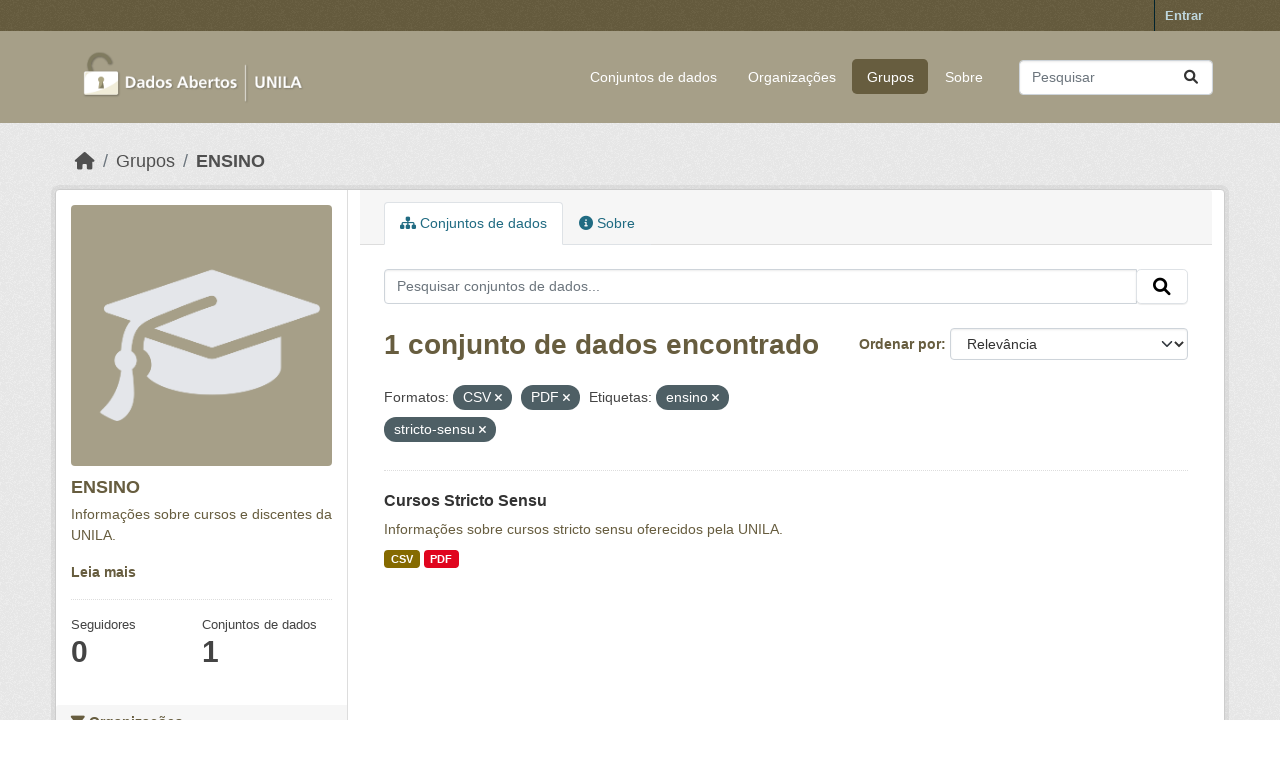

--- FILE ---
content_type: text/html; charset=utf-8
request_url: https://dados.unila.edu.br/group/ensino?res_format=CSV&res_format=PDF&tags=ensino&tags=stricto-sensu
body_size: 4742
content:
<!DOCTYPE html>
<!--[if IE 9]> <html lang="pt_BR" class="ie9"> <![endif]-->
<!--[if gt IE 8]><!--> <html lang="pt_BR"  > <!--<![endif]-->
  <head>
    <meta charset="utf-8" />
      <meta name="csrf_field_name" content="_csrf_token" />
      <meta name="_csrf_token" content="IjUwOGNlZDJkMDIxOTc0NDhmNjBhNGUzYzRmMTY5ZjRmNDA5ODM2NWIi.aXXHsg.MRUXcEzM-PoHb2RFx7sRJ6ETVO8" />

      <meta name="generator" content="ckan 2.10.7" />
      <meta name="viewport" content="width=device-width, initial-scale=1.0">
    <title>ENSINO - Grupos - Dados institucionais e acadêmicos da UNILA</title>

    
    
  <link rel="shortcut icon" href="/base/images/ckan.ico" />
    
  <link rel="alternate" type="application/atom+xml" title="Dados institucionais e acadêmicos da UNILA - Conjuntos de dados no grupo: ENSINO" href="/feeds/group/ensino.atom" />

      
      
      
    

    
      
      
    

    
    <link href="/webassets/base/1c87a999_main.css" rel="stylesheet"/>
    
  </head>

  
  <body data-site-root="https://dados.unila.edu.br/" data-locale-root="https://dados.unila.edu.br/" >

    
    <div class="visually-hidden-focusable"><a href="#content">Skip to main content</a></div>
  

  
    

 
<div class="account-masthead">
  <div class="container">
     
    <nav class="account not-authed" aria-label="Account">
      <ul class="list-unstyled">
        
        <li><a href="/user/login">Entrar</a></li>
         
      </ul>
    </nav>
     
  </div>
</div>

<header class="masthead">
  <div class="container">
      
    <nav class="navbar navbar-expand-lg navbar-light">
      <hgroup class="header-image navbar-left">

      
      
      <a class="logo" href="/">
        <img src="/uploads/admin/2024-01-09-161609.972931Dados-abertoslogo-sem-fundo-baixa.png" alt="Dados institucionais e acadêmicos da UNILA"
          title="Dados institucionais e acadêmicos da UNILA" />
      </a>
      
      

       </hgroup>
      <button class="navbar-toggler" type="button" data-bs-toggle="collapse" data-bs-target="#main-navigation-toggle"
        aria-controls="main-navigation-toggle" aria-expanded="false" aria-label="Toggle navigation">
        <span class="fa fa-bars text-white"></span>
      </button>

      <div class="main-navbar collapse navbar-collapse" id="main-navigation-toggle">
        <ul class="navbar-nav ms-auto mb-2 mb-lg-0">
          
            
              
              

		          <li><a href="/dataset/">Conjuntos de dados</a></li><li><a href="/organization/">Organizações</a></li><li class="active"><a href="/group/">Grupos</a></li><li><a href="/about">Sobre</a></li>
	          
          </ul>

      
      
          <form class="d-flex site-search" action="/dataset/" method="get">
              <label class="d-none" for="field-sitewide-search">Search Datasets...</label>
              <input id="field-sitewide-search" class="form-control me-2"  type="text" name="q" placeholder="Pesquisar" aria-label="Pesquisar conjuntos de dados..."/>
              <button class="btn" type="submit" aria-label="Submit"><i class="fa fa-search"></i></button>
          </form>
      
      </div>
    </nav>
  </div>
</header>

  
    <div class="main">
      <div id="content" class="container">
        
          
            <div class="flash-messages">
              
                
              
            </div>
          

          
            <div class="toolbar" role="navigation" aria-label="Breadcrumb">
              
                
                  <ol class="breadcrumb">
                    
<li class="home"><a href="/" aria-label="Início"><i class="fa fa-home"></i><span> Início</span></a></li>
                    
  <li><a href="/group/">Grupos</a></li>
  <li class="active"><a href="/group/ensino" title="ENSINO">ENSINO</a></li>

                  </ol>
                
              
            </div>
          

          <div class="row wrapper">
            
            
            

            
              <aside class="secondary col-md-3">
                
                
  
  


<div class="module context-info">
  <section class="module-content">
    
    
    <div class="image">
      <a href="">
        <img src="https://dados.unila.edu.br/uploads/group/2023-10-30-190254.275359iconeEnsino.png" width="190" height="118" alt="ensino" />
      </a>
    </div>
    
    
    <h1 class="heading">
      ENSINO
      
    </h1>
    
    
    
      <p class="description">
        Informações sobre cursos e discentes da UNILA.     
      </p>
      <p class="read-more">
        <a href="/group/about/ensino">Leia mais</a>
      </p>
    
    
    
      
      <div class="nums">
        <dl>
          <dt>Seguidores</dt>
          <dd data-module="followers-counter" data-module-id="ac246b53-341f-4cf8-9701-66683ff3ed4b" data-module-num_followers="0"><span>0</span></dd>
        </dl>
        <dl>
          <dt>Conjuntos de dados</dt>
          <dd><span>1</span></dd>
        </dl>
      </div>
      
      
      <div class="follow_button">
        
      </div>
      
    
    
  </section>
</div>


  <div class="filters">
    <div>
      
        

    
    
	
	    
		<section class="module module-narrow module-shallow">
		    
			<h2 class="module-heading">
			    <i class="fa fa-filter"></i>
			    Organizações
			</h2>
		    
		    
			
			    
				<nav aria-label="Organizações">
				    <ul class="list-unstyled nav nav-simple nav-facet">
					
					    
					    
					    
					    
					    <li class="nav-item ">
						<a href="/group/ac246b53-341f-4cf8-9701-66683ff3ed4b?res_format=CSV&amp;res_format=PDF&amp;tags=ensino&amp;tags=stricto-sensu&amp;organization=unila-universidade-federal-da-integracao-latino-americana" title="UNILA - Universidade Federal da Integração Latino-Americana">
						    <span class="item-label">UNILA -...</span>
						    <span class="hidden separator"> - </span>
						    <span class="item-count badge">1</span>
							
						</a>
					    </li>
					
				    </ul>
				</nav>

				<p class="module-footer">
				    
					
				    
				</p>
			    
			
		    
		</section>
	    
	
    

      
        

    
    
	
	    
		<section class="module module-narrow module-shallow">
		    
			<h2 class="module-heading">
			    <i class="fa fa-filter"></i>
			    Grupos
			</h2>
		    
		    
			
			    
				<nav aria-label="Grupos">
				    <ul class="list-unstyled nav nav-simple nav-facet">
					
					    
					    
					    
					    
					    <li class="nav-item ">
						<a href="/group/ac246b53-341f-4cf8-9701-66683ff3ed4b?res_format=CSV&amp;res_format=PDF&amp;tags=ensino&amp;tags=stricto-sensu&amp;groups=ensino" title="">
						    <span class="item-label">ENSINO</span>
						    <span class="hidden separator"> - </span>
						    <span class="item-count badge">1</span>
							
						</a>
					    </li>
					
				    </ul>
				</nav>

				<p class="module-footer">
				    
					
				    
				</p>
			    
			
		    
		</section>
	    
	
    

      
        

    
    
	
	    
		<section class="module module-narrow module-shallow">
		    
			<h2 class="module-heading">
			    <i class="fa fa-filter"></i>
			    Etiquetas
			</h2>
		    
		    
			
			    
				<nav aria-label="Etiquetas">
				    <ul class="list-unstyled nav nav-simple nav-facet">
					
					    
					    
					    
					    
					    <li class="nav-item ">
						<a href="/group/ac246b53-341f-4cf8-9701-66683ff3ed4b?res_format=CSV&amp;res_format=PDF&amp;tags=ensino&amp;tags=stricto-sensu&amp;tags=cursos" title="">
						    <span class="item-label">cursos</span>
						    <span class="hidden separator"> - </span>
						    <span class="item-count badge">1</span>
							
						</a>
					    </li>
					
					    
					    
					    
					    
					    <li class="nav-item  active">
						<a href="/group/ac246b53-341f-4cf8-9701-66683ff3ed4b?res_format=CSV&amp;res_format=PDF&amp;tags=stricto-sensu" title="">
						    <span class="item-label">ensino</span>
						    <span class="hidden separator"> - </span>
						    <span class="item-count badge">1</span>
							<span class="facet-close">x</span>
						</a>
					    </li>
					
					    
					    
					    
					    
					    <li class="nav-item ">
						<a href="/group/ac246b53-341f-4cf8-9701-66683ff3ed4b?res_format=CSV&amp;res_format=PDF&amp;tags=ensino&amp;tags=stricto-sensu&amp;tags=p%C3%B3s-gradua%C3%A7%C3%A3o" title="">
						    <span class="item-label">pós-graduação</span>
						    <span class="hidden separator"> - </span>
						    <span class="item-count badge">1</span>
							
						</a>
					    </li>
					
					    
					    
					    
					    
					    <li class="nav-item  active">
						<a href="/group/ac246b53-341f-4cf8-9701-66683ff3ed4b?res_format=CSV&amp;res_format=PDF&amp;tags=ensino" title="">
						    <span class="item-label">stricto-sensu</span>
						    <span class="hidden separator"> - </span>
						    <span class="item-count badge">1</span>
							<span class="facet-close">x</span>
						</a>
					    </li>
					
				    </ul>
				</nav>

				<p class="module-footer">
				    
					
				    
				</p>
			    
			
		    
		</section>
	    
	
    

      
        

    
    
	
	    
		<section class="module module-narrow module-shallow">
		    
			<h2 class="module-heading">
			    <i class="fa fa-filter"></i>
			    Formatos
			</h2>
		    
		    
			
			    
				<nav aria-label="Formatos">
				    <ul class="list-unstyled nav nav-simple nav-facet">
					
					    
					    
					    
					    
					    <li class="nav-item  active">
						<a href="/group/ac246b53-341f-4cf8-9701-66683ff3ed4b?res_format=PDF&amp;tags=ensino&amp;tags=stricto-sensu" title="">
						    <span class="item-label">CSV</span>
						    <span class="hidden separator"> - </span>
						    <span class="item-count badge">1</span>
							<span class="facet-close">x</span>
						</a>
					    </li>
					
					    
					    
					    
					    
					    <li class="nav-item  active">
						<a href="/group/ac246b53-341f-4cf8-9701-66683ff3ed4b?res_format=CSV&amp;tags=ensino&amp;tags=stricto-sensu" title="">
						    <span class="item-label">PDF</span>
						    <span class="hidden separator"> - </span>
						    <span class="item-count badge">1</span>
							<span class="facet-close">x</span>
						</a>
					    </li>
					
				    </ul>
				</nav>

				<p class="module-footer">
				    
					
				    
				</p>
			    
			
		    
		</section>
	    
	
    

      
        

    
    
	
	    
		<section class="module module-narrow module-shallow">
		    
			<h2 class="module-heading">
			    <i class="fa fa-filter"></i>
			    Licenças
			</h2>
		    
		    
			
			    
				<nav aria-label="Licenças">
				    <ul class="list-unstyled nav nav-simple nav-facet">
					
					    
					    
					    
					    
					    <li class="nav-item ">
						<a href="/group/ac246b53-341f-4cf8-9701-66683ff3ed4b?res_format=CSV&amp;res_format=PDF&amp;tags=ensino&amp;tags=stricto-sensu&amp;license_id=other-open" title="">
						    <span class="item-label">Outra (Aberta)</span>
						    <span class="hidden separator"> - </span>
						    <span class="item-count badge">1</span>
							
						</a>
					    </li>
					
				    </ul>
				</nav>

				<p class="module-footer">
				    
					
				    
				</p>
			    
			
		    
		</section>
	    
	
    

      
    </div>
    <a class="close no-text hide-filters"><i class="fa fa-times-circle"></i><span class="text">close</span></a>
  </div>

              </aside>
            

            
              <div class="primary col-md-9 col-xs-12" role="main">
                
                
                  <article class="module">
                    
                      <header class="module-content page-header">
                        
                        <ul class="nav nav-tabs">
                          
  <li class="active"><a href="/group/ensino"><i class="fa fa-sitemap"></i> Conjuntos de dados</a></li>
  <li><a href="/group/about/ensino"><i class="fa fa-info-circle"></i> Sobre</a></li>

                        </ul>
                      </header>
                    
                    <div class="module-content">
                      
                      
  
    
    
    







<form id="group-datasets-search-form" class="search-form" method="get" data-module="select-switch">

  
    <div class="input-group search-input-group">
      <input aria-label="Pesquisar conjuntos de dados..." id="field-giant-search" type="text" class="form-control input-lg" name="q" value="" autocomplete="off" placeholder="Pesquisar conjuntos de dados...">
      
      <span class="input-group-btn">
        <button class="btn btn-default btn-lg" type="submit" value="search" aria-label="Submit">
          <i class="fa fa-search"></i>
        </button>
      </span>
      
    </div>
  

  
    <span>






<input type="hidden" name="res_format" value="CSV" />





<input type="hidden" name="res_format" value="PDF" />





<input type="hidden" name="tags" value="ensino" />





<input type="hidden" name="tags" value="stricto-sensu" />



</span>
  

  
    
      <div class="form-group control-order-by">
        <label for="field-order-by">Ordenar por</label>
        <select id="field-order-by" name="sort" class="form-control form-select">
          
            
              <option value="score desc, metadata_modified desc">Relevância</option>
            
          
            
              <option value="title_string asc">Nome Crescente</option>
            
          
            
              <option value="title_string desc">Nome Descrescente</option>
            
          
            
              <option value="metadata_modified desc">Modificada pela última vez</option>
            
          
            
          
        </select>
        
        <button class="btn btn-default js-hide" type="submit">Ir</button>
        
      </div>
    
  

  
    
      <h1>

  
  
  
  

1 conjunto de dados encontrado</h1>
    
  

  
    
      <p class="filter-list">
        
          
          <span class="facet">Formatos:</span>
          
            <span class="filtered pill">CSV
              <a href="/group/ensino?res_format=PDF&amp;tags=ensino&amp;tags=stricto-sensu" class="remove" title="Remover"><i class="fa fa-times"></i></a>
            </span>
          
            <span class="filtered pill">PDF
              <a href="/group/ensino?res_format=CSV&amp;tags=ensino&amp;tags=stricto-sensu" class="remove" title="Remover"><i class="fa fa-times"></i></a>
            </span>
          
        
          
          <span class="facet">Etiquetas:</span>
          
            <span class="filtered pill">ensino
              <a href="/group/ensino?res_format=CSV&amp;res_format=PDF&amp;tags=stricto-sensu" class="remove" title="Remover"><i class="fa fa-times"></i></a>
            </span>
          
            <span class="filtered pill">stricto-sensu
              <a href="/group/ensino?res_format=CSV&amp;res_format=PDF&amp;tags=ensino" class="remove" title="Remover"><i class="fa fa-times"></i></a>
            </span>
          
        
      </p>
      <a class="show-filters btn btn-default">Filtrar Resultados</a>
    
  

</form>




  
  
    
      

  
    <ul class="dataset-list list-unstyled">
    	
	      
	        




  <li class="dataset-item">
    
      <div class="dataset-content">
        
          <h2 class="dataset-heading">
            
              
            
            
    <a href="/dataset/cursos-stricto-sensu" title="Cursos Stricto Sensu">
      Cursos Stricto Sensu
    </a>
            
            
              
              
            
          </h2>
        
        
          
            <div>Informações sobre cursos stricto sensu oferecidos pela UNILA.</div>
          
        
      </div>
      
        
          
            <ul class="dataset-resources list-unstyled">
              
                
                <li>
                  <a href="/dataset/cursos-stricto-sensu" class="badge badge-default" data-format="csv">CSV</a>
                </li>
                
                <li>
                  <a href="/dataset/cursos-stricto-sensu" class="badge badge-default" data-format="pdf">PDF</a>
                </li>
                
              
            </ul>
          
        
      
    
  </li>

	      
	    
    </ul>
  

    
  
  
    
  

                    </div>
                  </article>
                
              </div>
            
          </div>
        
      </div>
    </div>
  
    <footer class="site-footer">
  <div class="container">
  
    <!-- Novo bloco para o endereço -->
    <div class="address text-left mt-2 mb-2">
      <p class="mb-1">Universidade Federal da Integração Latino-Americana</p>
      <p class="mb-1">Avenida Tarquínio Joslin dos Santos, 1000 - Polo Universitário</p>
      <p class="mb-1">CEP: 85870-650 | Foz do Iguaçu - Paraná</p>
    </div>
  
    <!-- Linha separadora -->
    <hr>
  
    
    <div class="row">
      <div class="col-md-8 footer-links">
        
          <ul class="list-unstyled">
            
              
            
          </ul>
          <ul class="list-unstyled">
            
              
              <li><a href="http://www.opendefinition.org/okd/"><img src="/base/images/od_80x15_blue.png" alt="Open Data"></a></li>
            
          </ul>
        
      </div>
      <div class="col-md-4 attribution text-center">
        
          <p><a class="hide-text ckan-footer-logo" href="http://ckan.org">CKAN</a></p>
        
        
          
        
      </div>
    </div>
    
  
  </div>
<script async src="https://www.googletagmanager.com/gtag/js?id=G-CQWSNQ9K0J"></script>
<script>
  window.dataLayer = window.dataLayer || [];
  function gtag(){dataLayer.push(arguments);}
  gtag('js', new Date());
  gtag('config', 'G-CQWSNQ9K0J');
</script>

</footer>

  
  
  
  
  
    

      

    
    
    <link href="/webassets/vendor/f3b8236b_select2.css" rel="stylesheet"/>
<link href="/webassets/vendor/d05bf0e7_fontawesome.css" rel="stylesheet"/>
    <script src="/webassets/vendor/8c3c143a_jquery.js" type="text/javascript"></script>
<script src="/webassets/vendor/9cf42cfd_vendor.js" type="text/javascript"></script>
<script src="/webassets/vendor/6d1ad7e6_bootstrap.js" type="text/javascript"></script>
<script src="/webassets/base/6fddaa3f_main.js" type="text/javascript"></script>
<script src="/webassets/base/0d750fad_ckan.js" type="text/javascript"></script>
  </body>
</html>